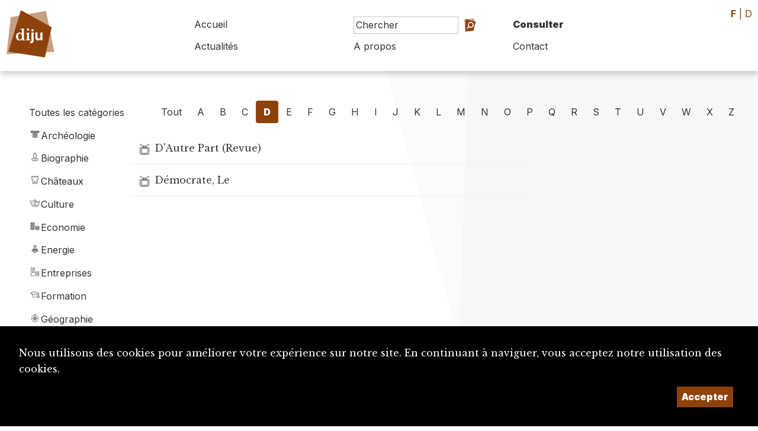

--- FILE ---
content_type: text/html; charset=UTF-8
request_url: https://diju.ch/f/consulter/medias/D
body_size: 4502
content:

<!DOCTYPE html>
<html lang="fr">
<head>
    <meta charset="UTF-8">
    <meta name="viewport" content="width=device-width, initial-scale=1, maximum-scale=1, user-scalable=no">
    <meta http-equiv="X-UA-Compatible" content="IE=edge">

    <title>Dictionnaire du Jura</title>
    <meta name="description" content="Le Dictionnaire du Jura met en lumière la culture, l’histoire et les personnalités de la région jurassienne.">
    <meta name="keywords" content="dictionnaire Jura DIJU culture histoire biographie Jura bernois Bienne Laufonnais">
    <meta name="theme-color" content="rgb(142, 66, 11)">
    <meta property="fb:app_id" content=""/>
    <meta property="og:type" content="website"/>
    <meta property="og:title" content="Dictionnaire du Jura"/>
    <meta property="og:url"
          content="https://diju.ch/consulter/medias/D"/>
    <meta property="og:description" content="Le Dictionnaire du Jura met en lumière la culture, l’histoire et les personnalités de la région jurassienne."/>
    <meta property="og:site_name" content=""/>
    <meta property="og:updated_time" content="1768896114"/>

    
        <meta property="og:image" content="https://diju.ch/uploads/1500_1500_diju_logo_couleur_f.jpg">
        <meta property="og:image:width" content="1500" /><meta property="og:image:height" content="499" />
    
    <link rel="apple-touch-icon" sizes="180x180" href="/apple-touch-icon.png">
    <link rel="icon" type="image/png" sizes="32x32" href="/favicon-32x32.png">
    <link rel="icon" type="image/png" sizes="16x16" href="/favicon-16x16.png">
    <link rel="manifest" href="/site.webmanifest">

    <link rel="stylesheet" href="https://maxcdn.bootstrapcdn.com/bootstrap/4.0.0-beta.3/css/bootstrap.min.css">
    <link rel="stylesheet" href="https://ajax.googleapis.com/ajax/libs/jqueryui/1.12.1/themes/base/jquery-ui.css">
    <script src="https://code.jquery.com/jquery-2.2.4.min.js"></script>
    <link rel="stylesheet" type="text/css" href="/js/lightbox/simplelightbox.css"/>

    <link rel="preconnect" href="https://fonts.googleapis.com">
    <link rel="preconnect" href="https://fonts.gstatic.com" crossorigin>
    <link href="https://fonts.googleapis.com/css2?family=Inter:wght@100;400;700;900&family=Libre+Baskerville:ital@0;1&display=swap"
          rel="stylesheet">

    <link rel="stylesheet" href="/css/layout.css?t=1768896114">

    <link rel="stylesheet" href="/css/shapes.css?t=1768896114">

    <link rel="stylesheet" href="/inc/suggestions/suggestions.css?t=1768896114">
    <link rel="stylesheet" href="/css/theme.css">
    <link rel="stylesheet" href="/css/print.css" media="print"/>


</head>
<body id='consulter' class='medias f' data-lang='f'>

<div id="backgrounds-container" class='dont_print'>
    <div class='backgrounds ' style='width:80vw; height:80vw; left: 41vw; top:-17vw'>  <div class='bg outter'><?xml version="1.0" encoding="UTF-8" standalone="no"?>
<!DOCTYPE svg PUBLIC "-//W3C//DTD SVG 1.1//EN" "http://www.w3.org/Graphics/SVG/1.1/DTD/svg11.dtd">
<svg width="100%" height="100%" viewBox="0 0 500 500" version="1.1" xmlns="http://www.w3.org/2000/svg" xmlns:xlink="http://www.w3.org/1999/xlink" xml:space="preserve" xmlns:serif="http://www.serif.com/" style="fill-rule:evenodd;clip-rule:evenodd;stroke-linejoin:round;stroke-miterlimit:2;">
    <path d="M45,102L339.5,16L462,381L137,444.444L45,102Z" style="fill:rgba(235,235,235, 0.2);"/>
    <g id="CERCLES">
    </g>
</svg>
  </div>  <div class='bg inner'><?xml version="1.0" encoding="UTF-8" standalone="no"?>
<!DOCTYPE svg PUBLIC "-//W3C//DTD SVG 1.1//EN" "http://www.w3.org/Graphics/SVG/1.1/DTD/svg11.dtd">
<svg width="100%" height="100%" viewBox="0 0 500 500" version="1.1" xmlns="http://www.w3.org/2000/svg" xmlns:xlink="http://www.w3.org/1999/xlink" xml:space="preserve" xmlns:serif="http://www.serif.com/" style="fill-rule:evenodd;clip-rule:evenodd;stroke-linejoin:round;stroke-miterlimit:2;">
    <path d="M110,48L470.116,133L373,436L95,452L110,48Z" style="fill:rgba(235,235,235, 0.3);"/>
    <g id="CERCLES">
    </g>
</svg>
  </div></div><div class='backgrounds ' style='width:60vw; height:60vw; left: 46vw; top:25vw'>  <div class='bg outter'><?xml version="1.0" encoding="UTF-8" standalone="no"?>
<!DOCTYPE svg PUBLIC "-//W3C//DTD SVG 1.1//EN" "http://www.w3.org/Graphics/SVG/1.1/DTD/svg11.dtd">
<svg width="100%" height="100%" viewBox="0 0 500 500" version="1.1" xmlns="http://www.w3.org/2000/svg" xmlns:xlink="http://www.w3.org/1999/xlink" xml:space="preserve" xmlns:serif="http://www.serif.com/" style="fill-rule:evenodd;clip-rule:evenodd;stroke-linejoin:round;stroke-miterlimit:2;">
    <path d="M70.878,76L391,40L381,427L119,464L70.878,76Z" style="fill:rgba(235,235,235, 0.2);"/>
    <g id="CERCLES">
    </g>
</svg>
  </div>  <div class='bg inner'><?xml version="1.0" encoding="UTF-8" standalone="no"?>
<!DOCTYPE svg PUBLIC "-//W3C//DTD SVG 1.1//EN" "http://www.w3.org/Graphics/SVG/1.1/DTD/svg11.dtd">
<svg width="100%" height="100%" viewBox="0 0 500 500" version="1.1" xmlns="http://www.w3.org/2000/svg" xmlns:xlink="http://www.w3.org/1999/xlink" xml:space="preserve" xmlns:serif="http://www.serif.com/" style="fill-rule:evenodd;clip-rule:evenodd;stroke-linejoin:round;stroke-miterlimit:2;">
    <path d="M79,63L437,83L368,444.444L132,472.222L79,63Z" style="fill:rgba(235,235,235, 0.3);"/>
    <g id="CERCLES">
    </g>
</svg>
  </div></div></div>


<div id='wrapper'>


    <div id='header'>

        <a class='logo' href='/f/accueil'>
            <div id='logo'>

                <div class="shape fluid"  hover">  <div class="bg outer" ><?xml version="1.0" encoding="UTF-8" standalone="no"?>
<!DOCTYPE svg PUBLIC "-//W3C//DTD SVG 1.1//EN" "http://www.w3.org/Graphics/SVG/1.1/DTD/svg11.dtd">
<svg width="100%" height="100%" viewBox="0 0 500 500" version="1.1" xmlns="http://www.w3.org/2000/svg" xmlns:xlink="http://www.w3.org/1999/xlink" xml:space="preserve" xmlns:serif="http://www.serif.com/" style="fill-rule:evenodd;clip-rule:evenodd;stroke-linejoin:round;stroke-miterlimit:2;">
    <path d="M90.968,94.848L388.889,42.15L457.85,388.889L55.556,407.5L90.968,94.848Z" style="fill:rgba(142, 66, 11, 0.5);"/>
    <g id="CERCLES">
    </g>
</svg>
  </div>  <div class="bg inner" ><?xml version="1.0" encoding="UTF-8" standalone="no"?>
<!DOCTYPE svg PUBLIC "-//W3C//DTD SVG 1.1//EN" "http://www.w3.org/Graphics/SVG/1.1/DTD/svg11.dtd">
<svg width="100%" height="100%" viewBox="0 0 500 500" version="1.1" xmlns="http://www.w3.org/2000/svg" xmlns:xlink="http://www.w3.org/1999/xlink" xml:space="preserve" xmlns:serif="http://www.serif.com/" style="fill-rule:evenodd;clip-rule:evenodd;stroke-linejoin:round;stroke-miterlimit:2;">
    <g id="CERCLES">
        <path d="M168,12L457,172L393,455L51,402L168,12Z" style="fill:rgba(142, 66, 11, 1);"/>
    </g>
</svg>
  </div>  <div class="content"  style='background-image: url(/img/SITE_Logo.svg); background-size:60%; background-repeat:no-repeat; background-position:center center;' ><h4><h4>  </div></div>
            </div>

            <div id='titre'></div>
        </a>


        <div id='btn-mobile-menu'>
            <div class="shape fluid"  hover">  <div class="bg outer" ><?xml version="1.0" encoding="UTF-8" standalone="no"?>
<!DOCTYPE svg PUBLIC "-//W3C//DTD SVG 1.1//EN" "http://www.w3.org/Graphics/SVG/1.1/DTD/svg11.dtd">
<svg width="100%" height="100%" viewBox="0 0 500 500" version="1.1" xmlns="http://www.w3.org/2000/svg" xmlns:xlink="http://www.w3.org/1999/xlink" xml:space="preserve" xmlns:serif="http://www.serif.com/" style="fill-rule:evenodd;clip-rule:evenodd;stroke-linejoin:round;stroke-miterlimit:2;">
    <path d="M70.878,76L391,40L381,427L119,464L70.878,76Z" style="fill:rgba(180,180,180, 0.5);"/>
    <g id="CERCLES">
    </g>
</svg>
  </div>  <div class="bg inner" ><?xml version="1.0" encoding="UTF-8" standalone="no"?>
<!DOCTYPE svg PUBLIC "-//W3C//DTD SVG 1.1//EN" "http://www.w3.org/Graphics/SVG/1.1/DTD/svg11.dtd">
<svg width="100%" height="100%" viewBox="0 0 500 500" version="1.1" xmlns="http://www.w3.org/2000/svg" xmlns:xlink="http://www.w3.org/1999/xlink" xml:space="preserve" xmlns:serif="http://www.serif.com/" style="fill-rule:evenodd;clip-rule:evenodd;stroke-linejoin:round;stroke-miterlimit:2;">
    <path d="M115,77L396,48L445,410L151,472.222L115,77Z" style="fill:rgba(180,180,180, 1);"/>
    <g id="CERCLES">
    </g>
</svg>
  </div>  <div class="content"  style='background-image: url(/img/icones/icone-menu-mobile.svg); background-size:60%; background-repeat:no-repeat; background-position:center center;' ><h4><h4>  </div></div>        </div>
        <nav id='nav'>
            <div>
                <div>
                    <a class='nav-item ' href='/f/accueil'>Accueil</a>


                    <form method='post' action='/f/recherche' class='frmChercher nav-item'>
                        <input type='search' placeholder='Chercher' id='search_string'
                               name='search_string' class="search-field" data-target='header'/>
                        <a href='/f/recherche/avance'
                           class='btn-recherche-avancee'>Recherche avancée</a>
                        <button type='submit'><div class='button fluid'><div class='icon'><div class="shape fluid"  hover">  <div class="bg outer" ><?xml version="1.0" encoding="UTF-8" standalone="no"?>
<!DOCTYPE svg PUBLIC "-//W3C//DTD SVG 1.1//EN" "http://www.w3.org/Graphics/SVG/1.1/DTD/svg11.dtd">
<svg width="100%" height="100%" viewBox="0 0 500 500" version="1.1" xmlns="http://www.w3.org/2000/svg" xmlns:xlink="http://www.w3.org/1999/xlink" xml:space="preserve" xmlns:serif="http://www.serif.com/" style="fill-rule:evenodd;clip-rule:evenodd;stroke-linejoin:round;stroke-miterlimit:2;">
    <path d="M70.878,76L391,40L381,427L119,464L70.878,76Z" style="fill:rgba(142, 66, 11, 0.5);"/>
    <g id="CERCLES">
    </g>
</svg>
  </div>  <div class="bg inner" ><?xml version="1.0" encoding="UTF-8" standalone="no"?>
<!DOCTYPE svg PUBLIC "-//W3C//DTD SVG 1.1//EN" "http://www.w3.org/Graphics/SVG/1.1/DTD/svg11.dtd">
<svg width="100%" height="100%" viewBox="0 0 500 500" version="1.1" xmlns="http://www.w3.org/2000/svg" xmlns:xlink="http://www.w3.org/1999/xlink" xml:space="preserve" xmlns:serif="http://www.serif.com/" style="fill-rule:evenodd;clip-rule:evenodd;stroke-linejoin:round;stroke-miterlimit:2;">
    <path d="M110,48L470.116,133L373,436L95,452L110,48Z" style="fill:rgba(142, 66, 11, 1);"/>
    <g id="CERCLES">
    </g>
</svg>
  </div>  <div class="content"  style='background-image: url(/img/icones/icone-loupe.svg); background-size:60%; background-repeat:no-repeat; background-position:center center;' ><h4><h4>  </div></div></div><div class='caption'></div></div></button>
                        <div class="search-suggestions header"></div>

                    </form>


                    <a class='nav-item  active texte_principal '
                       href='/f/consulter'>Consulter</a>
                </div>
                <div>
                    <a class='nav-item '
                       href='/f/actualites'>Actualités</a>
                    <a class='nav-item   '
                       href='/f/a-propos'>A propos</a>
                    <a class='nav-item   >'
                       href='/f/contact'>Contact</a>

                </div>
            </div>

        </nav>
    </div>

    <div id='header-print'>
        <img src='/img/DIJU_Logo_Couleur_F.png'/>
    </div>

    <div id='lang' class='texte_principal'>
                    <a class='active'>F</a> |
            <a href='/d/consulter/medias/D' class=''>D</a>
            </div>

    <div id='page'>

        
<div id='navbar'>
    <div>
              <ul id='category_filter'>
            <li><a href='/f/consulter/tout/D' class='btn'  >Toutes les catégories</a>
            </li>
          <li><a  class="btn texte_principal"  href='/f/consulter/archeologie/D'><img src='/uploads/ui/400_400_picto-archeologie.png' alt="Archéologie" title="Archéologie"/><div>Archéologie</div></a></li><li><a  class="btn texte_principal"  href='/f/consulter/biographie/D'><img src='/uploads/ui/400_400_picto-biographie.png' alt="Biographie" title="Biographie"/><div>Biographie</div></a></li><li><a  class="btn texte_principal"  href='/f/consulter/chateaux/D'><img src='/uploads/ui/400_400_picto-chateaux.png' alt="Châteaux" title="Châteaux"/><div>Châteaux</div></a></li><li><a  class="btn texte_principal"  href='/f/consulter/culture/D'><img src='/uploads/ui/400_400_picto-culture.png' alt="Culture" title="Culture"/><div>Culture</div></a></li><li><a  class="btn texte_principal"  href='/f/consulter/economie/D'><img src='/uploads/ui/400_400_picto-economie.png' alt="Economie" title="Economie"/><div>Economie</div></a></li><li><a  class="btn texte_principal"  href='/f/consulter/energie/D'><img src='/uploads/ui/400_400_picto-energie.png' alt="Energie" title="Energie"/><div>Energie</div></a></li><li><a  class="btn texte_principal"  href='/f/consulter/entreprises/D'><img src='/uploads/ui/400_400_picto-entreprises.png' alt="Entreprises" title="Entreprises"/><div>Entreprises</div></a></li><li><a  class="btn texte_principal"  href='/f/consulter/formation/D'><img src='/uploads/ui/400_400_picto-formation.png' alt="Formation" title="Formation"/><div>Formation</div></a></li><li><a  class="btn texte_principal"  href='/f/consulter/geographie/D'><img src='/uploads/ui/400_400_picto-geographie.png' alt="Géographie" title="Géographie"/><div>Géographie</div></a></li><li><a  class="btn texte_principal"  href='/f/consulter/histoire/D'><img src='/uploads/ui/400_400_picto-histoire.png' alt="Histoire" title="Histoire"/><div>Histoire</div></a></li><li><a  class="btn texte_principal"  href='/f/consulter/justice/D'><img src='/uploads/ui/400_400_picto-justice.png' alt="Justice" title="Justice"/><div>Justice</div></a></li><li><a  class="btn texte_principal"  href='/f/consulter/localite/D'><img src='/uploads/ui/400_400_picto-localite.png' alt="Localité" title="Localité"/><div>Localité</div></a></li><li><a  class='btn fond_principal selected'  href='/f/consulter/medias/D'><img src='/uploads/ui/400_400_picto-medias.png' alt="Médias" title="Médias"/><div>Médias</div></a></li><li><a  class="btn texte_principal"  href='/f/consulter/politique/D'><img src='/uploads/ui/400_400_picto-politique.png' alt="Politique" title="Politique"/><div>Politique</div></a></li><li><a  class="btn texte_principal"  href='/f/consulter/religion/D'><img src='/uploads/ui/400_400_picto-religion.png' alt="Religion" title="Religion"/><div>Religion</div></a></li><li><a  class="btn texte_principal"  href='/f/consulter/sante/D'><img src='/uploads/ui/400_400_picto-sante.png' alt="Santé" title="Santé"/><div>Santé</div></a></li><li><a  class="btn texte_principal"  href='/f/consulter/societe/D'><img src='/uploads/ui/400_400_picto-societe.png' alt="Société" title="Société"/><div>Société</div></a></li><li><a  class="btn texte_principal"  href='/f/consulter/sport/D'><img src='/uploads/ui/400_400_picto-sport.png' alt="Sport" title="Sport"/><div>Sport</div></a></li><li><a  class="btn texte_principal"  href='/f/consulter/tourisme/D'><img src='/uploads/ui/400_400_picto-tourisme.png' alt="Tourisme" title="Tourisme"/><div>Tourisme</div></a></li><li><a  class="btn texte_principal"  href='/f/consulter/transports/D'><img src='/uploads/ui/400_400_picto-transports.png' alt="Transports" title="Transports"/><div>Transports</div></a></li>        </ul>
            </div>
</div>

<div id='content'>

    <ul id='nav-letters'>
        <li><a href='/f/consulter/medias/tout' class='btn' >Tout</a></li>
      <li><a  class="btn texte_principal"  href='/f/consulter/medias/A'>A</a></li><li><a  class="btn texte_principal"  href='/f/consulter/medias/B'>B</a></li><li><a  class="btn texte_principal"  href='/f/consulter/medias/C'>C</a></li><li><a  class='btn selected fond_principal'  href='/f/consulter/medias/D'>D</a></li><li><a  class="btn texte_principal"  href='/f/consulter/medias/E'>E</a></li><li><a  class="btn texte_principal"  href='/f/consulter/medias/F'>F</a></li><li><a  class="btn texte_principal"  href='/f/consulter/medias/G'>G</a></li><li><a  class="btn texte_principal"  href='/f/consulter/medias/H'>H</a></li><li><a  class="btn texte_principal"  href='/f/consulter/medias/I'>I</a></li><li><a  class="btn texte_principal"  href='/f/consulter/medias/J'>J</a></li><li><a  class="btn texte_principal"  href='/f/consulter/medias/K'>K</a></li><li><a  class="btn texte_principal"  href='/f/consulter/medias/L'>L</a></li><li><a  class="btn texte_principal"  href='/f/consulter/medias/M'>M</a></li><li><a  class="btn texte_principal"  href='/f/consulter/medias/N'>N</a></li><li><a  class="btn texte_principal"  href='/f/consulter/medias/O'>O</a></li><li><a  class="btn texte_principal"  href='/f/consulter/medias/P'>P</a></li><li><a  class="btn texte_principal"  href='/f/consulter/medias/Q'>Q</a></li><li><a  class="btn texte_principal"  href='/f/consulter/medias/R'>R</a></li><li><a  class="btn texte_principal"  href='/f/consulter/medias/S'>S</a></li><li><a  class="btn texte_principal"  href='/f/consulter/medias/T'>T</a></li><li><a  class="btn texte_principal"  href='/f/consulter/medias/U'>U</a></li><li><a  class="btn texte_principal"  href='/f/consulter/medias/V'>V</a></li><li><a  class="btn texte_principal"  href='/f/consulter/medias/W'>W</a></li><li><a  class="btn texte_principal"  href='/f/consulter/medias/X'>X</a></li><li><a  class="btn texte_principal"  href='/f/consulter/medias/Z'>Z</a></li>    </ul>

    <div id='main'>
        <div id='notices-list' data-l="f" data-letter="D" data-category="medias" data-start='0'>

        </div>
          </div>

</div> <!-- /content -->

<div id='toolbar'>

</div>

    </div> <!-- page -->

    <div id='footer' class='fond_principal'>

        <div>
            <img src='/img/DIJU_Logo_Blanc_F.svg'/>
            <a class='button ' href='mailto:diju@diju.ch' target=><div class='icon'><div class="shape fluid"  hover">  <div class="bg outer" ><?xml version="1.0" encoding="UTF-8" standalone="no"?>
<!DOCTYPE svg PUBLIC "-//W3C//DTD SVG 1.1//EN" "http://www.w3.org/Graphics/SVG/1.1/DTD/svg11.dtd">
<svg width="100%" height="100%" viewBox="0 0 500 500" version="1.1" xmlns="http://www.w3.org/2000/svg" xmlns:xlink="http://www.w3.org/1999/xlink" xml:space="preserve" xmlns:serif="http://www.serif.com/" style="fill-rule:evenodd;clip-rule:evenodd;stroke-linejoin:round;stroke-miterlimit:2;">
    <g id="CERCLES">
        <path d="M105,53L457,176L356,477L61,414L105,53" style="fill:rgba(0,0,0, 0.5);"/>
    </g>
</svg>
  </div>  <div class="bg inner" ><?xml version="1.0" encoding="UTF-8" standalone="no"?>
<!DOCTYPE svg PUBLIC "-//W3C//DTD SVG 1.1//EN" "http://www.w3.org/Graphics/SVG/1.1/DTD/svg11.dtd">
<svg width="100%" height="100%" viewBox="0 0 500 500" version="1.1" xmlns="http://www.w3.org/2000/svg" xmlns:xlink="http://www.w3.org/1999/xlink" xml:space="preserve" xmlns:serif="http://www.serif.com/" style="fill-rule:evenodd;clip-rule:evenodd;stroke-linejoin:round;stroke-miterlimit:2;">
    <g id="CERCLES">
        <path d="M168,12L457,172L393,455L51,402L168,12Z" style="fill:rgba(0,0,0, 1);"/>
    </g>
</svg>
  </div>  <div class="content"  style='background-image: url(/img/icones/icone-courriel.svg); background-size:60%; background-repeat:no-repeat; background-position:center center;' ><h4><h4>  </div></div></div><div class='caption'>diju@diju.ch</div></a>

        </div>

        <div>
            <p><a href='/f/proposition_notice'>Proposer une notice</a></p>
            <p><a href='/f/a-propos/utiliser-et-citer-le-diju'><img id='img-cc' src="/img/cc-by.png"></a></p>

        </div>

        <div>
            <p>Un projet de la</p>
            <a href='https://www.sje.ch' target=_blank'><img src='/img/logo-sje.svg' id='logo-sje'
                                                             alt="Société Jurassienne d'Émulation"/></a>

                    </div>

        <div id='credits'>
            Imaginé et conçu par <a href='https://www.giorgianni-moeschler.ch' target=_blank>Giorgianni & Moeschler</a>
        </div>

    </div> <!-- footer -->

    <div id='footer-print'>
        &copy Dictionnaire du Jura (www.diju.ch) 2026    </div>


    <div id='toolbox'>
        <div class='toolbox-buttons'>

            <div id='btn-close-toolbox' class='toolbox-button close'>
                <div class="shape fluid"  hover">  <div class="bg outer" ><?xml version="1.0" encoding="UTF-8" standalone="no"?>
<!DOCTYPE svg PUBLIC "-//W3C//DTD SVG 1.1//EN" "http://www.w3.org/Graphics/SVG/1.1/DTD/svg11.dtd">
<svg width="100%" height="100%" viewBox="0 0 500 500" version="1.1" xmlns="http://www.w3.org/2000/svg" xmlns:xlink="http://www.w3.org/1999/xlink" xml:space="preserve" xmlns:serif="http://www.serif.com/" style="fill-rule:evenodd;clip-rule:evenodd;stroke-linejoin:round;stroke-miterlimit:2;">
    <g id="CERCLES">
        <path d="M168,12L457,172L393,455L51,402L168,12Z" style="fill:rgba(142, 66, 11, 0.5);"/>
    </g>
</svg>
  </div>  <div class="bg inner" ><?xml version="1.0" encoding="UTF-8" standalone="no"?>
<!DOCTYPE svg PUBLIC "-//W3C//DTD SVG 1.1//EN" "http://www.w3.org/Graphics/SVG/1.1/DTD/svg11.dtd">
<svg width="100%" height="100%" viewBox="0 0 500 500" version="1.1" xmlns="http://www.w3.org/2000/svg" xmlns:xlink="http://www.w3.org/1999/xlink" xml:space="preserve" xmlns:serif="http://www.serif.com/" style="fill-rule:evenodd;clip-rule:evenodd;stroke-linejoin:round;stroke-miterlimit:2;">
    <g id="CERCLES">
        <path d="M108,430L26,137L410,53L395,455L108,430Z" style="fill:rgba(142, 66, 11, 1);"/>
    </g>
</svg>
  </div>  <div class="content"  style='background-image: url(/img/icones/icone-croix.svg); background-size:60%; background-repeat:no-repeat; background-position:center center;' ><h4><h4>  </div></div>
            </div>

            <div id='btn-top' class='toolbox-button'>
                <div class="shape fluid"  hover">  <div class="bg outer" ><?xml version="1.0" encoding="UTF-8" standalone="no"?>
<!DOCTYPE svg PUBLIC "-//W3C//DTD SVG 1.1//EN" "http://www.w3.org/Graphics/SVG/1.1/DTD/svg11.dtd">
<svg width="100%" height="100%" viewBox="0 0 500 500" version="1.1" xmlns="http://www.w3.org/2000/svg" xmlns:xlink="http://www.w3.org/1999/xlink" xml:space="preserve" xmlns:serif="http://www.serif.com/" style="fill-rule:evenodd;clip-rule:evenodd;stroke-linejoin:round;stroke-miterlimit:2;">
    <path d="M90.968,94.848L388.889,42.15L457.85,388.889L55.556,407.5L90.968,94.848Z" style="fill:rgba(142, 66, 11, 0.5);"/>
    <g id="CERCLES">
    </g>
</svg>
  </div>  <div class="bg inner" ><?xml version="1.0" encoding="UTF-8" standalone="no"?>
<!DOCTYPE svg PUBLIC "-//W3C//DTD SVG 1.1//EN" "http://www.w3.org/Graphics/SVG/1.1/DTD/svg11.dtd">
<svg width="100%" height="100%" viewBox="0 0 500 500" version="1.1" xmlns="http://www.w3.org/2000/svg" xmlns:xlink="http://www.w3.org/1999/xlink" xml:space="preserve" xmlns:serif="http://www.serif.com/" style="fill-rule:evenodd;clip-rule:evenodd;stroke-linejoin:round;stroke-miterlimit:2;">
    <path d="M51,98L51,415L390,464L449,96L51,98Z" style="fill:rgba(142, 66, 11, 1);"/>
    <g id="CERCLES">
    </g>
</svg>
  </div>  <div class="content"  style='background-image: url(/img/icones/icone-haut-de-page.svg); background-size:60%; background-repeat:no-repeat; background-position:center center;' ><h4><h4>  </div></div>            </div>

            
            
            
            

        </div>
        <div class='toolbox-content'>
            <div class='history-content'>

                            </div>

            <div class='share-content'>

                
                <h5>Partager la notice:</h5>
                <div class='gutter'>
                    <a class='share-button fond_principal'
                       href='mailto:?subject=Dictionnaire du Jura: partage de la notice&body=https://www.diju.ch/f/consulter/medias/D'>Courriel                    </a>
                    <a class='share-button fond_principal'
                       href='https://www.facebook.com/sharer/sharer.php?u=https://www.diju.ch/f/consulter/medias/D'
                       target='_blank'>Facebook</a>

                    <a class='share-button fond_principal'
                       href='https://www.linkedin.com/sharing/share-offsite/?url=https://www.diju.ch/f/consulter/medias/D'
                       target='_blank'>LinkedIn</a>

                                    </div>
            </div> <!-- /share-content -->


        </div>
    </div>

</div> <!-- wrapper -->

    <style>
        #_rgpd_banner {
            position: fixed;
            bottom: 0;
            left: 0;
            width: 100vw;
            background: #000000;
            color: #ffffff;
            padding: 2em;
            justify-content: space-between;
        }

        ._rgpd_btn {
            border: 0;
            color: #ffffff;
            font-weight: 900;
            background:  rgb(142, 66, 11);
            font-size: 16px;
            display: inline-block;
            padding: .5em;
            margin: 0 10px;
            cursor: pointer;
        }

        ._rgpd_btn:hover {
          color:white;
            text-decoration: none;
        }

        #_rgpd_action {
            display: flex;
            width: 100%;
            justify-content: flex-end;
        }
    </style>
    <form method='post'>
        <input type='hidden' name='_rgpd' value='1'/>
        <div id="_rgpd_banner">
            <p>Nous utilisons des cookies pour améliorer votre expérience sur notre site. En continuant à naviguer, vous acceptez notre utilisation des cookies.</p>
            <div id='_rgpd_action'>

                
                <button type='submit' id="_rgpd_btn-accepte-cookies"
                        class='_rgpd_btn'>Accepter</button>
            </div>
        </div>
    </form>
    

<script src="https://maxcdn.bootstrapcdn.com/bootstrap/4.0.0-beta.3/js/bootstrap.min.js"></script>
<script src="https://code.jquery.com/ui/1.12.1/jquery-ui.min.js"></script>
<script src="/js/lightbox/simple-lightbox.js"></script>
<script src='/inc/suggestions/suggestions.js?v=1.04'></script>
<script src="/js/jquery.metagrid-client.min.js"></script>
<script type="text/javascript" src="/js/ui.js?v=1.04"></script>


</body>
</html>

--- FILE ---
content_type: text/html; charset=UTF-8
request_url: https://diju.ch/pages/consulter_ajax.php?action=scroll&l=f&letter=D&category=medias&start=0
body_size: 118
content:
<a class='suggestions-item' href='/f/notices/detail/3186-dautre-part-revue' ><div class='category'><img src='/uploads/ui/400_400_picto-medias.png' alt="Médias" title="Médias"/></div><div class='caption'>D'Autre Part (Revue)</div></a><a class='suggestions-item' href='/f/notices/detail/3768-democrate-le' ><div class='category'><img src='/uploads/ui/400_400_picto-medias.png' alt="Médias" title="Médias"/></div><div class='caption'>Démocrate, Le</div></a>

--- FILE ---
content_type: text/css
request_url: https://diju.ch/css/theme.css
body_size: 119
content:


.texte_principal {
	color: rgb(142, 66, 11);
	}
	
	.texte_principal a:not(.btn) {
		color: rgb(142, 66, 11);
		}

.fond_principal {
	background-color: rgb(142, 66, 11);
	}
	
	.bordure_principal {
	  border:1px solid  rgb(142, 66, 11);
	}
	
	.fond_principal_50 {
	background-color: rgb(142, 66, 11,.5);
	}
	
	#main a:not(.btn), #detail a:not(.btn), #content a:not(.btn) {
	color: rgb(142, 66, 11);
	}
	
	@media screen and (min-device-width: 320px) and (max-width: 768px) {
    #navbar ul {
    background-color:rgb(142, 66, 11);
    color:white;
    }
  }

    
    

--- FILE ---
content_type: image/svg+xml
request_url: https://diju.ch/img/SITE_Titre_F.svg
body_size: 15113
content:
<?xml version="1.0" encoding="UTF-8" standalone="no"?>
<!DOCTYPE svg PUBLIC "-//W3C//DTD SVG 1.1//EN" "http://www.w3.org/Graphics/SVG/1.1/DTD/svg11.dtd">
<svg width="100%" height="100%" viewBox="0 0 666 333" version="1.1" xmlns="http://www.w3.org/2000/svg" xmlns:xlink="http://www.w3.org/1999/xlink" xml:space="preserve" xmlns:serif="http://www.serif.com/" style="fill-rule:evenodd;clip-rule:evenodd;stroke-linejoin:round;stroke-miterlimit:2;">
    <g transform="matrix(1,0,0,1,-334,-2200)">
        <g transform="matrix(1,-0,-0,1,334,2200)">
            <use xlink:href="#_Image1" x="37.212" y="74.925" width="595px" height="199px"/>
        </g>
    </g>
    <defs>
        <image id="_Image1" width="595px" height="199px" xlink:href="[data-uri]"/>
    </defs>
</svg>
